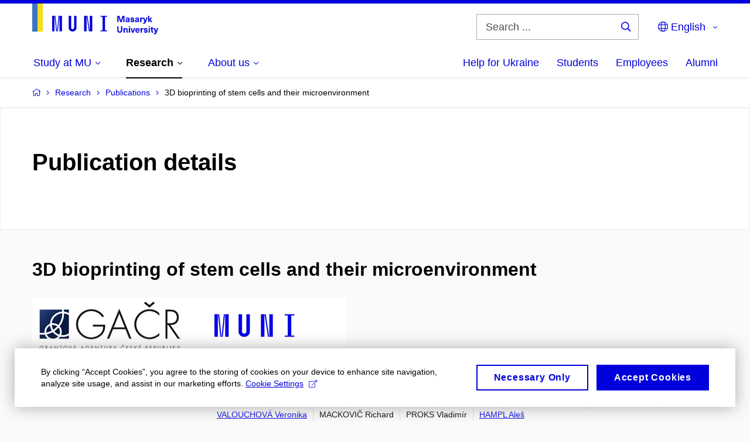

--- FILE ---
content_type: text/plain; charset=utf-8
request_url: https://www.muni.cz/Redakce/Api/ExtProxyApi/GetCitation?id=1492586&lang=en
body_size: 285
content:
JAROŠ, Josef; Jakub POSPÍŠIL; Karolína SPUSTOVÁ; Josef LAVICKÝ;
Václav CHOCHOLA; Mário KANDRA; Veronika VALOUCHOVÁ; Richard
MACKOVIČ; Vladimír PROKS and Aleš HAMPL. 3D bioprinting of stem
cells and their microenvironment. In V4 Society for
Developmental Biology. 2018.